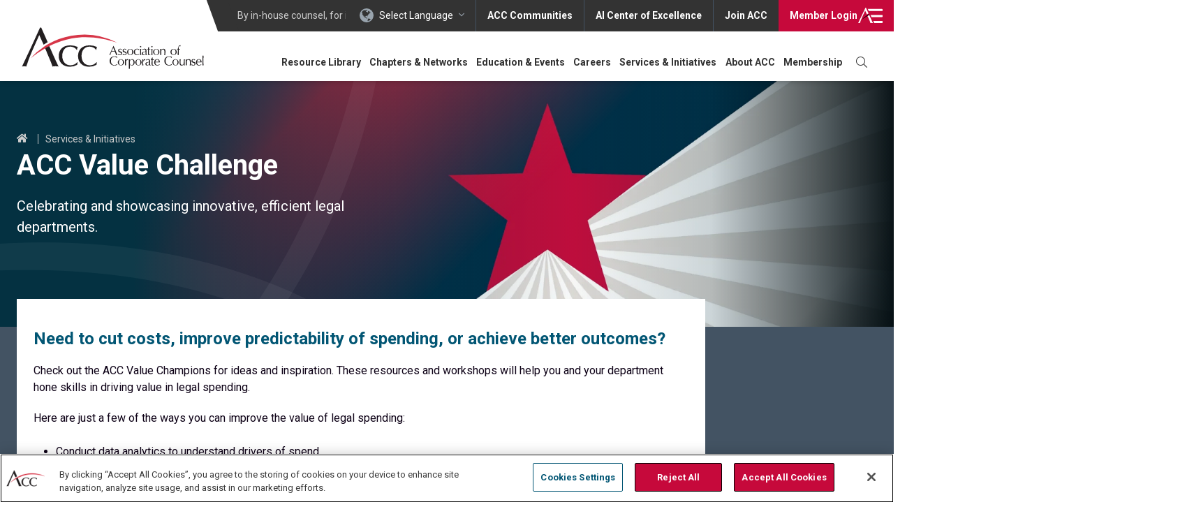

--- FILE ---
content_type: text/javascript
request_url: https://polo.feathr.co/v1/analytics/match/script.js?a_id=5bb37ce9e4146c0afcaea9f8&pk=feathr
body_size: -298
content:
(function (w) {
    
        
        
    if (typeof w.feathr === 'function') {
        w.feathr('match', '696c7f55e057850002487b2f');
    }
        
    
}(window));

--- FILE ---
content_type: application/javascript
request_url: https://prism.app-us1.com/?a=476617287&u=https%3A%2F%2Fwww.acc.com%2Fservices-initiatives%2Fvalue-challenge
body_size: 138
content:
window.visitorGlobalObject=window.visitorGlobalObject||window.prismGlobalObject;window.visitorGlobalObject.setVisitorId('c388d42e-97ba-4393-8f44-6360c30a6cf6', '476617287');window.visitorGlobalObject.setWhitelistedServices('tracking', '476617287');